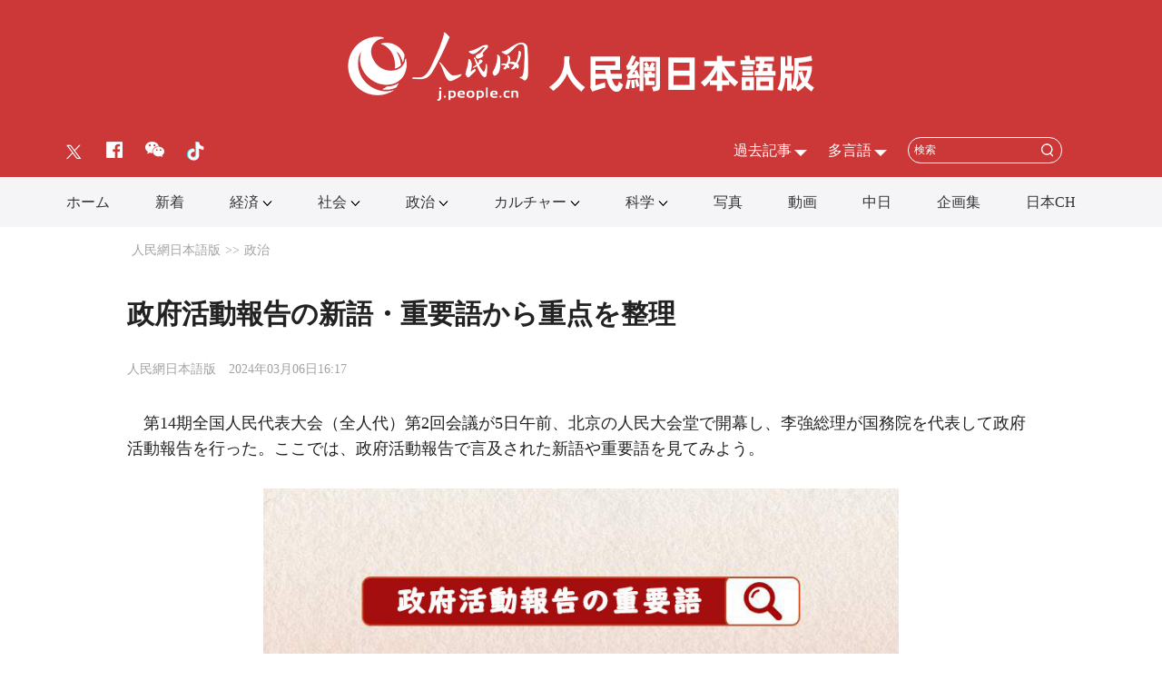

--- FILE ---
content_type: text/html
request_url: http://j.people.com.cn/n3/2024/0306/c94474-20141474.html
body_size: 6634
content:
<!DOCTYPE html>
<html>
<head>
<!--解决Twiiter无法识别官网链接-->
<meta name="twitter:card" content="summary_large_image" />
<meta name="twitter:title" content="政府活動報告の新語・重要語から重点を整理" />
<meta name="twitter:description" content="第14期全国人民代表大会（全人代）第2回会議が5日午前、北京の人民大会堂で開幕し、李強総理が国務院を代表して政府活動報告を行った。ここでは、政府活動報告で言及された新語や重要語を見てみよう。

■新三" />
<meta name="twitter:image:src" content="http://j.people.com.cn/NMediaFile/2024/0306/FOREIGN1709713278530L84UFFZUSF.jpg" />
<!--解决Twiiter无法识别官网链接-->
<meta http-equiv="content-type" content="text/html;charset=UTF-8"/>
<meta http-equiv="Content-Language" content="utf-8" />
<meta content="all" name="robots" />
<title>政府活動報告の新語・重要語から重点を整理--人民網日本語版--人民日報</title>
<meta name="viewport" content="width=device-width,initial-scale=1.0,minimum-scale=1.0,maximum-scale=1.0" />
<meta name="renderer" content="webkit" />
<meta http-equiv="X-UA-Compatible" content="IE=edge,chrome=1" />
<meta name="description" content="第14期全国人民代表大会（全人代）第2回会議が5日午前、北京の人民大会堂で開幕し、李強総理が国務院を代表して政府活動報告を行った。ここでは、政府活動報告で言及された新語や重要語を見てみよう。

■新三" />
<meta name="keywords" content="政府活動報告,全人代,全国両会,両会" />
<meta name="filetype" content="0" />
<meta name="publishedtype" content="1" />
<meta name="pagetype" content="1" />
<meta name="catalogs" content="F_94474" />
<meta name="contentid" content="F_20141474" />
<meta name="publishdate" content="2024-03-06" />
<meta name="author" content="F_100608" />
<meta name="source" content="ソース：人民網日本語版 オリジナル" />
<meta name="editor" content="F_100608">
<meta name="sourcetype" content="10">
<link href="/img/FOREIGN/2023/03/413337/static/css/flexible.css" type="text/css" rel="stylesheet" />
<link href="/img/FOREIGN/2023/03/413337/static/css/common.css" type="text/css" rel="stylesheet" media="all" />
<link href="/img/FOREIGN/2023/03/413337/static/css/main.css" type="text/css" rel="stylesheet" media="all" />
<link href="/img/FOREIGN/2023/03/413337/static/css/mobile.css" type="text/css" rel="stylesheet" media="all" />
<!--gray-->

<style>.j-nav .j-nav-con ul.fl {
    width: 100%;
}
.j-nav .j-nav-con {
    text-align: center;
}
.j-header .content {
    width: 1140px;
}
.j-nav .j-nav-con ul.fl li.dropdown .dropdown-content ul li:first-child {
    padding-left: 70px;
}</style>
<script src="/img/FOREIGN/2023/03/413337/static/js/flexible.js" type="text/javascript"></script>
</head>
<body>
<div class="main">
    <!--gray-->
	<div class="gjrTop"></div>
    <!--header-->
	<div class="j-mob-mask"></div>
    <div class="j-header clearfix">
        <div class="w1200 logo clearfix">
            <a href="http://j.people.com.cn/" target="_blank">
                <img src="/img/FOREIGN/2023/03/413337/static/images/logo1.png" alt="" />
            </a>
            <a href="http://j.people.com.cn/" target="_blank">
                <img src="/img/FOREIGN/2023/03/413337/static/images/logo2.png" alt="" />
            </a>
        </div>
        <div class="w1200 content clearfix">
            <div class="left">
                <ul class="nav-mob">
                    <li class="menu"></li>
                    <li class="nav-con">
                        <ul class="sidenav">
                            <li class="sou">
                                <form action="http://search.people.cn/jp" name="searchForm" id="searchForm" method="get" target="_blank">
                                    <input type="text" name="keyword" Id="keyword" class="s1" placeholder="検索">
									<input type="button" class="s2" />
									<input type="submit" class="s2" id="submitButton">
                                </form>
                            </li>
                            <li class="items"><a href="http://j.people.com.cn/ " target="_blank">ホーム</a></li>
<li class="items"><a href=" http://j.people.com.cn/94765/index.html " target="_blank">新着</a></li>
<li class="items"><a href=" http://j.people.com.cn/94476/index.html " target="_blank">経済</a></li>
<li class="items"><a href=" http://j.people.com.cn/94475/index.html " target="_blank">社会</a></li>
<li class="items"><a href=" http://j.people.com.cn/94474/index.html  " target="_blank">政治</a></li>
<li class="items"><a href=" http://j.people.com.cn/206603/index.html" target="_blank">カルチャー</a></li>
<li class="items"><a href=" http://j.people.com.cn/95952/index.html" target="_blank">科学</a></li>
<li class="items"><a href=" http://j.people.com.cn/94638/index.html " target="_blank">写真</a></li>
<li class="items"><a href=" http://j.people.com.cn/94689/index.html " target="_blank">動画</a></li>
<li class="items"><a href=" http://j.people.com.cn/94473/index.html   " target="_blank">中日</a></li>
<li class="items"><a href=" http://j.people.com.cn/207985/index.html   " target="_blank">企画集</a></li>
<li class="items"><a href=" http://japan.people.com.cn/   " target="_blank">日本CH</a></li>

                        </ul>

                    </li>
                </ul>
                <ul class="share"><li class="items"><a href="https://twitter.com/peopledailyJP" target="_blank"><img src="/NMediaFile/2023/0728/FOREIGN1690531463358AOSO4A3TOG.png" /></a></li>
<li class="items"><a href="https://www.facebook.com/jinminmou" target="_blank"><img src="/NMediaFile/2023/0605/FOREIGN1685943002331A8GUNXDWTD.png" /></a></li>
<li class="items"><a href="http://j.people.com.cn/n3/2019/0225/c94475-9549680.html" target="_blank"><img src="/NMediaFile/2023/0605/FOREIGN168594300236583YMLCWB9J.png" /></a></li>
<li class="items"><a href="https://www.tiktok.com/@jisa3600s" target="_blank"><img src="/NMediaFile/2023/0605/FOREIGN1685943002384B4RD1SVLA0.png" /></a></li>
</ul>
            </div>
            <div class="right">
				<div class="items" style="display:block;">
                    <h3 class="tit white">過去記事</h3>
<div class="itembox Archive"><iframe vspace="0" hspace="0" marginwidth="0" marginheight="0" framespacing="0" frameborder="0" scrolling="yes" width="215" height="210" src="http://j.people.com.cn/img/FOREIGN/2023/03/413337/static/images/review.html"></iframe></div>
                </div>
                <div class="items">
                    <h3 class="tit white">多言語</h3>
<div class="itembox Languages">
    <ul class="list"><li><a href="http://www.people.com.cn/ " target="_blank">中国語</a></li>
<li><a href="http://en.people.cn/index.html " target="_blank">英語</a></li>
<li><a href="http://russian.people.com.cn/ " target="_blank">ロシア語</a></li>
<li><a href="http://french.peopledaily.com.cn/ " target="_blank">フランス語</a></li>
<li><a href="http://spanish.peopledaily.com.cn/ " target="_blank">スペイン語</a></li>
<li><a href="http://arabic.people.com.cn/ " target="_blank">アラビア語</a></li>
<li><a href="http://kr.people.com.cn/ " target="_blank">韓国語</a></li>
<li><a href="http://german.people.com.cn/ " target="_blank">ドイツ語</a></li>
<li><a href="http://portuguese.people.com.cn/ " target="_blank">ポルトガル語</a></li>
<li><a href="http://www.swahili.people.cn" target="_blank">スワヒリ語</a></li>
<li><a href="http://www.italian.people.cn" target="_blank">イタリア語</a></li>
<li><a href="http://www.kaz.people.cn" target="_blank">カザフ語</a></li>
<li><a href="http://www.thai.people.cn" target="_blank">タイ語</a></li>
<li><a href="http://www.malay.people.cn" target="_blank">マレーシア語</a></li>
<li><a href="http://www.greek.people.cn" target="_blank">ギリシア語</a></li>
</ul>
</div>
                </div>
                <div class="items sou">
                    <form action="http://search.people.cn/jp" name="searchForm" id="searchForm" method="get" target="_blank">
						<input type="text" name="keyword" Id="keyword" class="s1" placeholder="検索">
						<input type="button" class="s2" />
						<input type="submit" class="s2" id="submitButton">
					</form>
                </div>
            </div>
        </div>
    </div>
    <!--nav-->
    <div class="j-nav clearfix">
        <div class="j-nav-con">
            <ul class="fl">
                <li class="shouye"><span><a href="http://j.people.com.cn/" target="_blank">ホーム</a></span></li>
<li class="items2"><span><a href="http://j.people.com.cn/94765/index.html" target="_blank">新着</a></span></li>
<li class="items">
    <span><a href="http://j.people.com.cn/94476/index.html" target="_blank">経済</a><img src="/img/FOREIGN/2023/03/413337/static/images/arrow2.png" class="zhuan arrowDown"></span>
    <div class="dropdown-content">
        <ul>          
            <li><a href="http://j.people.com.cn/94476/310100/index.html" target="_blank">経済関連データ</a></li>
            <li><a href="
http://j.people.com.cn/94476/415844/index.html" target="_blank">丸わかり！中国キーワード</a></li>
            <li><a href="http://j.people.com.cn/94476/416712/index.html" target="_blank">経済・産業最前線</a></li>           
  <li><a href="http://j.people.com.cn/96019/index.html" target="_blank">中国における日本企業</a></li>
        </ul>
    </div>
</li>
<li class="items">
    <span><a href="http://j.people.com.cn/94475/index.html" target="_blank">社会</a><img src="/img/FOREIGN/2023/03/413337/static/images/arrow2.png" class="zhuan arrowDown"></span>
    <div class="dropdown-content">
        <ul>           
            <li><a href="
http://j.people.com.cn/94475/312608/index.html" target="_blank">週間時事用語</a></li>
 <li><a href="http://j.people.com.cn/94475/202874/index.html" target="_blank">健康知恵袋</a></li>
            <li><a href="http://j.people.com.cn/94475/313530/index.html" target="_blank">外国人から見た「イケてる中国」</a></li>  
            <li><a href="http://j.people.com.cn/94475/208968/index.html" target="_blank">養生レシピ</a></li>      
        </ul>
    </div>
</li>
<li class="items">
    <span><a href="http://j.people.com.cn/94474/index.html" target="_blank">政治</a><img src="/img/FOREIGN/2023/03/413337/static/images/arrow2.png" class="zhuan arrowDown"></span>
    <div class="dropdown-content">
        <ul>
            <li><a href="
http://j.people.com.cn/94709/index.html" target="_blank">評論</a></li>
            <li><a href="
http://j.people.com.cn/95958/index.html" target="_blank">人民日報の主要ニュース</a></li>
            <li><a href="http://j.people.com.cn/94474/207978/index.html" target="_blank">人民日報鍾声国際論評</a></li>
            <li><a href="http://j.people.com.cn/94474/313798/index.html" target="_blank">中国共産党のニュース</a></li>
            <li><a href="http://j.people.com.cn/94474/416017/index.html" target="_blank">人民日報コラム「和音」</a></li>
            <li><a href="http://j.people.com.cn/95968/index.html" target="_blank">外交部の記者会見</a></li>
        </ul>
    </div>
</li>
<li class="items">
    <span><a href="http://j.people.com.cn/206603/index.html" target="_blank">カルチャー</a><img src="/img/FOREIGN/2023/03/413337/static/images/arrow2.png" class="zhuan arrowDown"></span>
    <div class="dropdown-content">
        <ul>
            <li><a href="http://j.people.com.cn/94473/517422/index.html" target="_blank">マドコレ</a></li>
            <li><a href="http://j.people.com.cn/94689/101971/517934/index.html" target="_blank">ぶらり北京</a></li>
        </ul>
    </div>
</li>
<li class="items">
    <span><a href="http://j.people.com.cn/95952/index.html" target="_blank">科学</a><img src="/img/FOREIGN/2023/03/413337/static/images/arrow2.png" class="zhuan arrowDown"></span>
    <div class="dropdown-content">
        <ul>
            <li><a href="
http://j.people.com.cn/95952/100421/index.html" target="_blank">資源・環境</a></li>
            <li><a href="
http://j.people.com.cn/95952/100425/index.html" target="_blank">宇宙開発</a></li>
            <li><a href="http://j.people.com.cn/95952/414805/index.html" target="_blank">中国の最新技術</a></li>
            <li><a href="http://j.people.com.cn/95952/312527/index.html" target="_blank">科学と健康</a></li>
          
        </ul>
    </div>
</li>
<li class="items2"><span><a href="http://j.people.com.cn/94638/index.html" target="_blank">写真</a></span></li>
<li class="items2"><span><a href="http://j.people.com.cn/94689/index.html" target="_blank">動画</a></span></li>
<li class="items2"><span><a href="http://j.people.com.cn/94473/index.html" target="_blank">中日</a></span></li>
<li class="items2"><span><a href="http://j.people.com.cn/207985/index.html" target="_blank">企画集</a></span></li>
<li class="items2"><span><a href="http://japan.people.com.cn/" target="_blank">日本CH</a></span></li>
            </ul>
            
        </div>
    </div>
    <!--d2nav-->
	<div class="w1000 j-d2nav clearfix">
		<div class="route gray">
			<a href="http://j.people.com.cn/" class="clink">人民網日本語版</a>&gt;&gt;<a href="http://j.people.com.cn/94474/" class="clink">政治</a>
		</div>
	</div>
	<div class="w1000 j-d2txt-tit clearfix">
		<h2 class="pre"></h2>
        <h1>政府活動報告の新語・重要語から重点を整理</h1>
        <h2 class="sub"></h2>
		<div class="origin gray clearfix">
			<a href="http://j.people.com.cn/">人民網日本語版</a>　2024年03月06日16:17
		</div>
	</div>
	<div class="w1000 j-d2txt clearfix">
		<div class="pic clearfix">
			
		</div>
		<p style="text-indent: 1em;">第14期全国人民代表大会（全人代）第2回会議が5日午前、北京の人民大会堂で開幕し、李強総理が国務院を代表して政府活動報告を行った。ここでは、政府活動報告で言及された新語や重要語を見てみよう。</p>
<p style="text-align: center;"><img src="/NMediaFile/2024/0306/FOREIGN1709713278530L84UFFZUSF.jpg" width="700" height="995" alt="" /></p>
<p style="text-indent: 1em;"><strong>■新三種</strong></p>
<p style="text-indent: 1em;">貿易の規模安定化と構造最適化を推進し、電気自動車、リチウムイオン電池、太陽電池製品の「新三種」の輸出額が 30％近く増えた。</p>
<p style="text-align: center;"><img src="/NMediaFile/2024/0306/FOREIGN17097134052329ZZ6ABXY55.jpg" width="700" height="995" alt="" /></p>
<p style="text-indent: 1em;"><strong>■超長期特別国債</strong></p>
<p style="text-indent: 1em;">今年から数年続けて超長期特別国債を発行し、国の重要戦略の実施及び重点分野における安全能力整備に充てる。今年まず1兆元分を発行。</p>
<p style="text-align: center;"><img src="/NMediaFile/2024/0306/FOREIGN1709713441113ZF52RMEXZU.jpg" width="700" height="995" alt="" /></p>
<p style="text-indent: 1em;"><strong>■マクロ政策の整合性</strong></p>
<p style="text-indent: 1em;">マクロ政策の整合性をはかる。発展の大局に基づき、財政・金融・雇用・産業・地域・科学技術・環境保護政策の調整と協調をはかり、マクロ政策の整合性評価に非経済政策を取り入れ、政策の統合的計画を強化して、同じ方向に力を注ぎ、相乗効果の形成を確保する。</p>
<p style="text-align: center;"><img src="/NMediaFile/2024/0306/FOREIGN1709713493852NVJJIOSX6H.jpg" width="700" height="995" alt="" /></p>
<p style="text-indent: 1em;"><strong>■新たな質の生産力</strong></p>
<p style="text-indent: 1em;">現代的産業システムの構築を力強く推進し、新たな質の生産力の発展を加速する。イノベーションの主導的役割を十分に発揮し、科学技術のイノベーションによって産業のイノベーションを推進し、新型工業化の推進を加速し、全要素生産性を高め、発展の新たな原動力と優位性をたゆまず形成し、社会生産力の新たな飛躍を促進する。</p>
<p style="text-align: center;"><img src="/NMediaFile/2024/0306/FOREIGN1709713509945S1M4X61ZMW.jpg" width="700" height="995" alt="" /></p>
<p style="text-indent: 1em;"><strong>■未来産業</strong></p>
<p style="text-indent: 1em;">未来産業発展計画を策定し、量子技術や生命科学などの新たな分野を開拓し、未来産業先導区を数多く設立する。</p>
<p style="text-align: center;"><img src="/NMediaFile/2024/0306/FOREIGN1709713522940Y9XPZVFD2T.jpg" width="700" height="995" alt="" /></p>
<p style="text-indent: 1em;"><strong>■「AI＋」</strong></p>
<p style="text-indent: 1em;">ビッグデータや人工知能（AI）の研究・開発・応用を深め、「AI＋」行動を展開し、国際的競争力のあるデジタル産業クラスターを育成する。</p>
<p style="text-align: center;"><img src="/NMediaFile/2024/0306/FOREIGN1709713537661BGM2GDODU9.jpg" width="700" height="995" alt="" /></p>
<p style="text-indent: 1em;"><strong>■国規模の計算資源システム</strong></p>
<p style="text-indent: 1em;">デジタルインフラを適度に先行的に構築し、国規模の計算資源システムの整備を加速させる。</p>
<p style="text-align: center;"><img src="/NMediaFile/2024/0306/FOREIGN1709713556873JLIBOD3IME.jpg" width="700" height="995" alt="" /></p>
<p style="text-indent: 1em;"><strong>■安心消費行動</strong></p>
<p style="text-indent: 1em;">消費環境を整え、「消費促進年」キャンペーンを実施し、「安心消費行動」を実施し、消費者の権利・利益保護を強化し、有給休暇の取得を促進する。</p>
<p style="text-align: center;"><img src="/NMediaFile/2024/0306/FOREIGN17097135892134RK2HIJZ1P.jpg" width="700" height="995" alt="" /></p>
<p style="text-indent: 1em;"><strong>■「投資中国」ブランド</strong></p>
<p style="text-indent: 1em;">外資の投資へのサービスやサポートを強化し、「投資中国」ブランドを築く。</p>
<p style="text-align: center;"><img src="/NMediaFile/2024/0306/FOREIGN170971360815688XI7Y9ZPW.jpg" width="700" height="995" alt="" /></p>
<p style="text-indent: 1em;"><strong>■不動産の新たな発展モデル</strong></p>
<p style="text-indent: 1em;">新型都市化の発展動向と不動産市場の需給関係の変化に適応し、不動産の新たな発展モデルの構築を加速する。保障性住宅(政府補助のある低中所得者用住宅) の建設と供給を増やし、分譲住宅関連の基礎制度を整備し、住民の住宅需要と多様化した改善需要を満たす。</p>
<p style="text-align: center;"><img src="/NMediaFile/2024/0306/FOREIGN1709713623210SLQ92BF0GO.jpg" width="700" height="995" alt="" /></p>
<p style="text-indent: 1em;"><strong>■美しい中国先行区</strong></p>
<p style="text-indent: 1em;">美しい中国先行区を整備し、環境配慮型・低炭素型発展の重要拠点を築く。</p>
<p style="text-indent: 1em;">（編集NA）</p>
<p style="text-indent: 1em;">「人民網日本語版」2024年3月6日</p>
		<div class="pages">
    <span class="prve"></span>
    
    <span class="next"></span>
</div>
		<div class="pic clearfix">
			
		</div>
	</div>
	<div class="j-d2txt-pic clearfix">
	<h3 class="tit clearfix">注目フォトニュース</h3>
	<ul class="sheet"><li class="items">
<a href="/n3/2023/1201/c94474-20104976.html" target="_blank"><img src="/NMediaFile/2023/1201/FOREIGN170141709382084WHOQZYNN.jpg" width="213" height="142"/></a><a href='/n3/2023/1201/c94474-20104976.html' >王毅氏「『二国家解決』が唯一の打開策、国際和平会議の開催を」</a>
</li>
<li class="items">
<a href="/n3/2023/1218/c94474-20111742.html" target="_blank"><img src="/NMediaFile/2023/1218/FOREIGN1702879521603UR7BX7R2D5.jpg" width="213" height="142"/></a><a href='/n3/2023/1218/c94474-20111742.html' >呉江浩駐日大使「地方の民間交流強化と中日友好事業への貢献を新潟に期待」</a>
</li>
<li class="items">
<a href="/n3/2023/1228/c94474-20116068.html" target="_blank"><img src="/NMediaFile/2023/1228/FOREIGN1703748139153HOOSGO2UBX.jpg" width="213" height="142"/></a><a href='/n3/2023/1228/c94474-20116068.html' >外交部「各国と『一帯一路』共同建設の質の高い発展を期待」</a>
</li>
<li class="items">
<a href="/n3/2023/1215/c94474-20111000.html" target="_blank"><img src="/NMediaFile/2023/1215/FOREIGN1702620957144BARB5XQZ1F.jpg" width="213" height="142"/></a><a href='/n3/2023/1215/c94474-20111000.html' >国防部「日本は軍拡の口実作りを止めるべき」</a>
</li>
</ul>
</div>
	<div class="j-d2txt-news clearfix">
	<h3 class="tit clearfix">関連記事</h3>
	<ul class="list"><li class="items"><a href="/n3/2024/0305/c94474-20140972.html" target=_blank>＜全人代記者会見＞法治に基づく高水準の対外開放を堅持</a></li><li class="items"><a href="/n3/2024/0305/c94474-20140848.html" target=_blank>＜全人代記者会見＞中国は国防費の合理的・安定的増加を維持</a></li><li class="items"><a href="/n3/2024/0305/c94474-20140912.html" target=_blank>2024年政府活動報告ダイジェスト</a></li><li class="items"><a href="/n3/2024/0306/c94474-20141380.html" target=_blank>全人代初の点字版政府活動報告</a></li><li class="items"><a href="/n3/2024/0306/c94474-20141412.html" target=_blank>【部長通路】農業農村部長が今年の食糧生産について語る</a></li><li class="items"><a href="/n3/2024/0306/c94474-20141326.html" target=_blank>習近平総書記が江蘇省代表団の審議に参加「現地の状況に応じた方法で新たな質の生産力を発展」</a></li><li class="items"><a href="/n3/2024/0305/c94474-20140587.html" target=_blank>＜全人代記者会見＞第14期全人代第2回会議は会期7日間、7議題</a></li><li class="items"><a href="/n3/2024/0305/c94474-20140819.html" target=_blank>第14期全人代第2回会議が開幕、習近平氏ら党・国家指導者が出席</a></li></ul>
</div>
    <!--copyright-->
    <div class="j-bottom clearfix">
        <div class="1000 copyright clearfix">このウェブサイトの著作権は人民網にあります。<br />
掲載された記事、写真の無断転載を禁じます。<br />
Tel:日本（03）3449-8257 Mail：japan@people.cn</div>
    </div>
</div>
<script src="http://tools.people.com.cn/libs/jquery/1.11.1/jquery-1.11.1.min.js" type="text/javascript"></script>
<script src="http://www.people.com.cn/img/2016wb/jweixin-1.0.0.js" type="text/javascript"></script>
<script type="text/javascript">
var str="政府活動報告の新語・重要語から重点を整理--政治--人民网 ";
var str1="政府活動報告の新語・重要語から重点を整理";
str=str.replace(/&nbsp;/g," ")
str=str.replace(/&quot;/g,'"')
str=str.replace(/<br>/g,"")
str1=str1.replace(/&nbsp;/g," ")
str1=str1.replace(/&quot;/g,'"')
str1=str1.replace(/<br>/g,"")
var wxData = {
	"imgUrl": "http://www.people.com.cn/img/2016wb/images/logo_share.jpg", // 200x200
	"link": window.location.href,
	"desc": "" + str + "",
	"title": "" + str1 + ""
};
</script>
<script src="http://www.people.com.cn/img/2016wb/WeiXinData.js" type="text/javascript"></script>
<script src="/img/FOREIGN/2023/03/413337/static/js/nav.js" type="text/javascript"></script>
<script src="/img/FOREIGN/2023/03/413337/static/js/text.js" type="text/javascript"></script>
<script>
$(function () {
	$('#searchForm').submit(function() {
        $keyword = $('#keyword');
        $keyword.val(escape(($keyword.val())));
    });
	$('#submitButton').click(function() {
		$('#searchForm').submit();
		$('#keyword').val(unescape($('#keyword').val()));
	});
});
-function () {
    if (/iPhone|iPad|Android/i.test(navigator.userAgent)) {
        $('.j-header .content .right .items.sou').remove();
    }
}()
</script>
<script src="http://tools.people.com.cn/css/2010tianrun/webdig_test.js" language="javascript" type="text/javascript" async></script>
<img src="http://counter.people.cn:8000/d.gif?id=20141474" width=0 height=0 style="display:none;">
</body>
</html>

--- FILE ---
content_type: text/html;charset=ISO-8859-1
request_url: http://wx-api.people.com.cn/weixin/JS.js?url=http%3A%2F%2Fj.people.com.cn%2Fn3%2F2024%2F0306%2Fc94474-20141474.html
body_size: 282
content:
var peopleWXConfig = {debug: false,appId: 'wxe9121b636db7c039',timestamp: '1768595743',nonceStr: 'people',signature: '8224b3307b5e78e5ea6da8ec8722136b73b90c62',jsApiList: []};